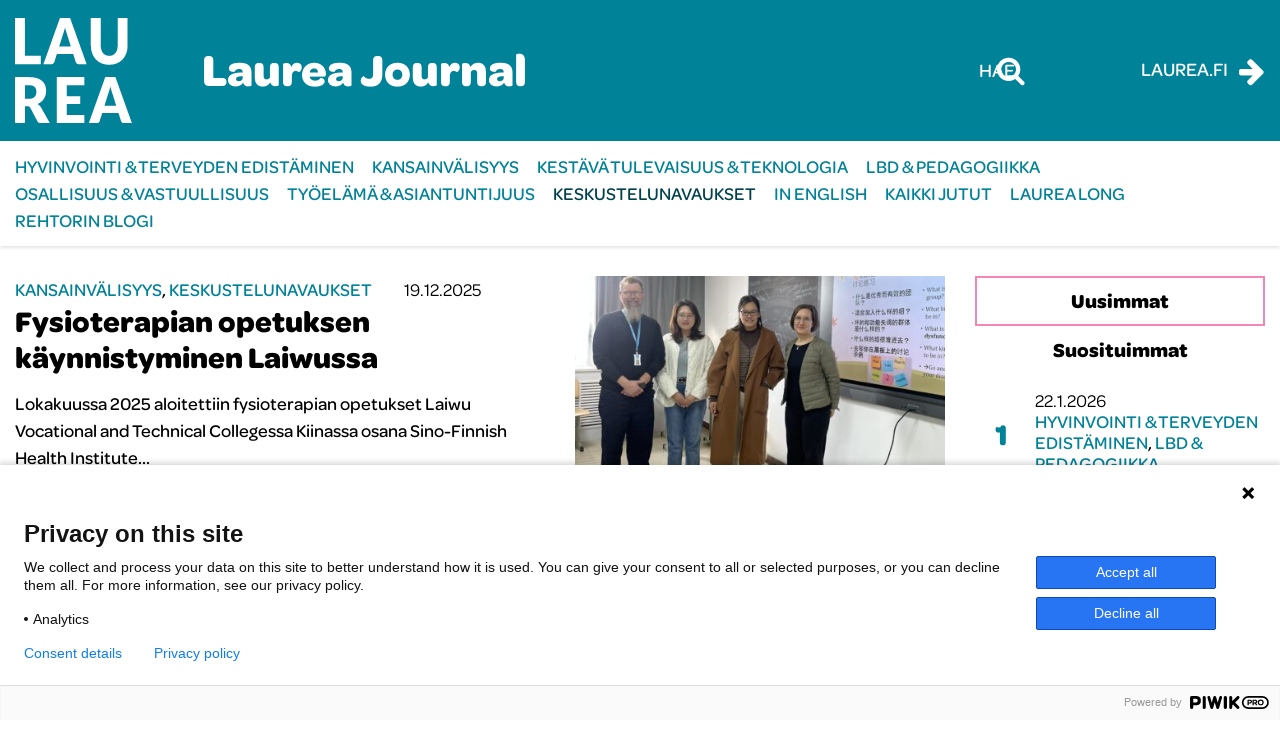

--- FILE ---
content_type: text/html; charset=UTF-8
request_url: https://journal.laurea.fi/category/keskustelunavaukset/
body_size: 10856
content:

<!doctype html>
<html lang="fi">
<head>
	<meta charset="utf-8">
	<meta http-equiv="x-ua-compatible" content="ie=edge">
	<meta name="viewport" content="width=device-width, initial-scale=1">
	<script>
		(function (d) {
			var config = {
					kitId: 'xal0jok',
					scriptTimeout: 3000,
					async: true
				},
				h = d.documentElement, t = setTimeout(function () {
					h.className = h.className.replace(/\bwf-loading\b/g, "") + " wf-inactive";
				}, config.scriptTimeout), tk = d.createElement("script"), f = false, s = d.getElementsByTagName("script")[0], a;
			h.className += " wf-loading";
			tk.src = 'https://use.typekit.net/' + config.kitId + '.js';
			tk.async = true;
			tk.onload = tk.onreadystatechange = function () {
				a = this.readyState;
				if (f || a && a != "complete" && a != "loaded") return;
				f = true;
				clearTimeout(t);
				try {
					Typekit.load(config)
				} catch (e) {
				}
			};
			s.parentNode.insertBefore(tk, s)
		})(document);
	</script>
	
<script id='polyfills' data-polyfill='https://journal.laurea.fi/wp-content/themes/laurea-2023/dist/scripts/polyfills-86793a3deed81b7e7e4c.js'>(function(){var t=document.getElementById("polyfills").dataset.polyfill,e=!0;try{eval("async function() {}")}catch(t){e=!1}if(!e){var a=document.createElement("script");a.src=t,a.type="text/javascript",a.async=!1,document.getElementsByTagName("script")[0].parentNode.appendChild(a)}})();</script>
<script>(()=> {const publicToken = "ppVD7JBvr:eu-north-1";/* global publicToken */
const originalFetch = window.fetch;

/**
 * fetch() wrapper to convert legacy Valu Search multi-search2 requests to Findkit Search requests.
 * Just passes through all other requests.
 */
async function findkitPatchedFetch(originalUrl, options) {
    if (typeof originalUrl !== "string" || originalUrl.startsWith("/")) {
        return originalFetch.call(this, originalUrl, options);
    }

    let url;
    try {
        url = new URL(originalUrl);
    } catch {
        return originalFetch.call(this, originalUrl, options);
    }

    if (
        url.hostname !== "api.search.valu.pro" ||
        !url.pathname.endsWith("/multi-search2")
    ) {
        return originalFetch.call(this, originalUrl, options);
    }

    const searchQueryData = JSON.parse(url.searchParams.get("data"));

    for (const group of searchQueryData.groups) {
        if (group.size === undefined) {
            group.size = searchQueryData.size;
        }

        if (group.from === undefined) {
            group.from = searchQueryData.from;
        }
    }

    delete searchQueryData.size;
    delete searchQueryData.from;

    const res = await originalFetch(
        `https://search.findkit.com/c/${publicToken}/search?p=${publicToken}`,
        {
            method: "POST",
            headers: {
                "content-type": "text/plain",
            },
            mode: "cors",
            credentials: "omit",
            body: JSON.stringify(searchQueryData),
        },
    );

    const responseData = await res.json();

    return new Response(JSON.stringify(responseData.groups), {
        headers: {
            "content-type": "application/json",
        },
    });
}

findkitPatchedFetch.originalFetch = originalFetch;
window.fetch = findkitPatchedFetch;
})();</script><script>var et_site_url='https://journal.laurea.fi';var et_post_id='0';function et_core_page_resource_fallback(a,b){"undefined"===typeof b&&(b=a.sheet.cssRules&&0===a.sheet.cssRules.length);b&&(a.onerror=null,a.onload=null,a.href?a.href=et_site_url+"/?et_core_page_resource="+a.id+et_post_id:a.src&&(a.src=et_site_url+"/?et_core_page_resource="+a.id+et_post_id))}
</script><title>Kategoria: Keskustelunavaukset | Laurea Journal</title>
		<style>img:is([sizes="auto" i], [sizes^="auto," i]) { contain-intrinsic-size: 3000px 1500px }</style>
				<meta name="Identifier" scheme="URN" content="URN:NBN:fi-fe20251219122430">
			
<!-- The SEO Framework by Sybre Waaijer -->
<link rel="canonical" href="https://journal.laurea.fi/category/keskustelunavaukset/" />
<link rel="next" href="https://journal.laurea.fi/category/keskustelunavaukset/page/2/" />
<meta property="og:type" content="website" />
<meta property="og:locale" content="fi_FI" />
<meta property="og:site_name" content="Laurea Journal" />
<meta property="og:title" content="Kategoria: Keskustelunavaukset | Laurea Journal" />
<meta property="og:url" content="https://journal.laurea.fi/category/keskustelunavaukset/" />
<meta property="og:image" content="https://journal.laurea.fi/wp-content/uploads/sites/14/2018/05/cropped-logo-blue.png" />
<meta property="og:image:width" content="512" />
<meta property="og:image:height" content="512" />
<meta name="twitter:card" content="summary_large_image" />
<meta name="twitter:title" content="Kategoria: Keskustelunavaukset | Laurea Journal" />
<meta name="twitter:image" content="https://journal.laurea.fi/wp-content/uploads/sites/14/2018/05/cropped-logo-blue.png" />
<script type="application/ld+json">{"@context":"https://schema.org","@graph":[{"@type":"WebSite","@id":"https://journal.laurea.fi/#/schema/WebSite","url":"https://journal.laurea.fi/","name":"Laurea Journal","description":"Laurea-ammattikorkeakoulun verkkolehti","inLanguage":"fi","potentialAction":{"@type":"SearchAction","target":{"@type":"EntryPoint","urlTemplate":"https://journal.laurea.fi/search/{search_term_string}/"},"query-input":"required name=search_term_string"},"publisher":{"@type":"Organization","@id":"https://journal.laurea.fi/#/schema/Organization","name":"Laurea Journal","url":"https://journal.laurea.fi/","logo":{"@type":"ImageObject","url":"https://journal.laurea.fi/wp-content/uploads/sites/14/2018/05/cropped-logo-blue.png","contentUrl":"https://journal.laurea.fi/wp-content/uploads/sites/14/2018/05/cropped-logo-blue.png","width":512,"height":512}}},{"@type":"CollectionPage","@id":"https://journal.laurea.fi/category/keskustelunavaukset/","url":"https://journal.laurea.fi/category/keskustelunavaukset/","name":"Kategoria: Keskustelunavaukset | Laurea Journal","inLanguage":"fi","isPartOf":{"@id":"https://journal.laurea.fi/#/schema/WebSite"},"breadcrumb":{"@type":"BreadcrumbList","@id":"https://journal.laurea.fi/#/schema/BreadcrumbList","itemListElement":[{"@type":"ListItem","position":1,"item":"https://journal.laurea.fi/","name":"Laurea Journal"},{"@type":"ListItem","position":2,"name":"Kategoria: Keskustelunavaukset"}]}}]}</script>
<!-- / The SEO Framework by Sybre Waaijer | 1.67ms meta | 0.25ms boot -->

<link rel='dns-prefetch' href='//fast.fonts.net' />
<link rel='dns-prefetch' href='//cdn.search.valu.pro' />
<link rel='dns-prefetch' href='//fonts.googleapis.com' />
		<!-- This site uses the Google Analytics by MonsterInsights plugin v9.11.1 - Using Analytics tracking - https://www.monsterinsights.com/ -->
		<!-- Note: MonsterInsights is not currently configured on this site. The site owner needs to authenticate with Google Analytics in the MonsterInsights settings panel. -->
					<!-- No tracking code set -->
				<!-- / Google Analytics by MonsterInsights -->
		<link rel='stylesheet' id='wp-block-library-css' href='https://journal.laurea.fi/wp-includes/css/dist/block-library/style.min.css?ver=133c2a5b954bf7a15ca1c4b72aa2ea5f' type='text/css' media='all' />
<style id='wp-block-library-inline-css' type='text/css'>

		.wp-block-pullquote {
			padding: 3em 0 !important;

			blockquote {
				margin: 0 0 1rem !important;
			}
		}

		.wp-block-quote {
			cite {
				display: inline;
			}
		}
</style>
<style id='global-styles-inline-css' type='text/css'>
:root{--wp--preset--aspect-ratio--square: 1;--wp--preset--aspect-ratio--4-3: 4/3;--wp--preset--aspect-ratio--3-4: 3/4;--wp--preset--aspect-ratio--3-2: 3/2;--wp--preset--aspect-ratio--2-3: 2/3;--wp--preset--aspect-ratio--16-9: 16/9;--wp--preset--aspect-ratio--9-16: 9/16;--wp--preset--color--black: #000000;--wp--preset--color--cyan-bluish-gray: #abb8c3;--wp--preset--color--white: #ffffff;--wp--preset--color--pale-pink: #f78da7;--wp--preset--color--vivid-red: #cf2e2e;--wp--preset--color--luminous-vivid-orange: #ff6900;--wp--preset--color--luminous-vivid-amber: #fcb900;--wp--preset--color--light-green-cyan: #7bdcb5;--wp--preset--color--vivid-green-cyan: #00d084;--wp--preset--color--pale-cyan-blue: #8ed1fc;--wp--preset--color--vivid-cyan-blue: #0693e3;--wp--preset--color--vivid-purple: #9b51e0;--wp--preset--gradient--vivid-cyan-blue-to-vivid-purple: linear-gradient(135deg,rgba(6,147,227,1) 0%,rgb(155,81,224) 100%);--wp--preset--gradient--light-green-cyan-to-vivid-green-cyan: linear-gradient(135deg,rgb(122,220,180) 0%,rgb(0,208,130) 100%);--wp--preset--gradient--luminous-vivid-amber-to-luminous-vivid-orange: linear-gradient(135deg,rgba(252,185,0,1) 0%,rgba(255,105,0,1) 100%);--wp--preset--gradient--luminous-vivid-orange-to-vivid-red: linear-gradient(135deg,rgba(255,105,0,1) 0%,rgb(207,46,46) 100%);--wp--preset--gradient--very-light-gray-to-cyan-bluish-gray: linear-gradient(135deg,rgb(238,238,238) 0%,rgb(169,184,195) 100%);--wp--preset--gradient--cool-to-warm-spectrum: linear-gradient(135deg,rgb(74,234,220) 0%,rgb(151,120,209) 20%,rgb(207,42,186) 40%,rgb(238,44,130) 60%,rgb(251,105,98) 80%,rgb(254,248,76) 100%);--wp--preset--gradient--blush-light-purple: linear-gradient(135deg,rgb(255,206,236) 0%,rgb(152,150,240) 100%);--wp--preset--gradient--blush-bordeaux: linear-gradient(135deg,rgb(254,205,165) 0%,rgb(254,45,45) 50%,rgb(107,0,62) 100%);--wp--preset--gradient--luminous-dusk: linear-gradient(135deg,rgb(255,203,112) 0%,rgb(199,81,192) 50%,rgb(65,88,208) 100%);--wp--preset--gradient--pale-ocean: linear-gradient(135deg,rgb(255,245,203) 0%,rgb(182,227,212) 50%,rgb(51,167,181) 100%);--wp--preset--gradient--electric-grass: linear-gradient(135deg,rgb(202,248,128) 0%,rgb(113,206,126) 100%);--wp--preset--gradient--midnight: linear-gradient(135deg,rgb(2,3,129) 0%,rgb(40,116,252) 100%);--wp--preset--font-size--small: 13px;--wp--preset--font-size--medium: 20px;--wp--preset--font-size--large: 36px;--wp--preset--font-size--x-large: 42px;--wp--preset--spacing--20: 0.44rem;--wp--preset--spacing--30: 0.67rem;--wp--preset--spacing--40: 1rem;--wp--preset--spacing--50: 1.5rem;--wp--preset--spacing--60: 2.25rem;--wp--preset--spacing--70: 3.38rem;--wp--preset--spacing--80: 5.06rem;--wp--preset--shadow--natural: 6px 6px 9px rgba(0, 0, 0, 0.2);--wp--preset--shadow--deep: 12px 12px 50px rgba(0, 0, 0, 0.4);--wp--preset--shadow--sharp: 6px 6px 0px rgba(0, 0, 0, 0.2);--wp--preset--shadow--outlined: 6px 6px 0px -3px rgba(255, 255, 255, 1), 6px 6px rgba(0, 0, 0, 1);--wp--preset--shadow--crisp: 6px 6px 0px rgba(0, 0, 0, 1);}:where(.is-layout-flex){gap: 0.5em;}:where(.is-layout-grid){gap: 0.5em;}body .is-layout-flex{display: flex;}.is-layout-flex{flex-wrap: wrap;align-items: center;}.is-layout-flex > :is(*, div){margin: 0;}body .is-layout-grid{display: grid;}.is-layout-grid > :is(*, div){margin: 0;}:where(.wp-block-columns.is-layout-flex){gap: 2em;}:where(.wp-block-columns.is-layout-grid){gap: 2em;}:where(.wp-block-post-template.is-layout-flex){gap: 1.25em;}:where(.wp-block-post-template.is-layout-grid){gap: 1.25em;}.has-black-color{color: var(--wp--preset--color--black) !important;}.has-cyan-bluish-gray-color{color: var(--wp--preset--color--cyan-bluish-gray) !important;}.has-white-color{color: var(--wp--preset--color--white) !important;}.has-pale-pink-color{color: var(--wp--preset--color--pale-pink) !important;}.has-vivid-red-color{color: var(--wp--preset--color--vivid-red) !important;}.has-luminous-vivid-orange-color{color: var(--wp--preset--color--luminous-vivid-orange) !important;}.has-luminous-vivid-amber-color{color: var(--wp--preset--color--luminous-vivid-amber) !important;}.has-light-green-cyan-color{color: var(--wp--preset--color--light-green-cyan) !important;}.has-vivid-green-cyan-color{color: var(--wp--preset--color--vivid-green-cyan) !important;}.has-pale-cyan-blue-color{color: var(--wp--preset--color--pale-cyan-blue) !important;}.has-vivid-cyan-blue-color{color: var(--wp--preset--color--vivid-cyan-blue) !important;}.has-vivid-purple-color{color: var(--wp--preset--color--vivid-purple) !important;}.has-black-background-color{background-color: var(--wp--preset--color--black) !important;}.has-cyan-bluish-gray-background-color{background-color: var(--wp--preset--color--cyan-bluish-gray) !important;}.has-white-background-color{background-color: var(--wp--preset--color--white) !important;}.has-pale-pink-background-color{background-color: var(--wp--preset--color--pale-pink) !important;}.has-vivid-red-background-color{background-color: var(--wp--preset--color--vivid-red) !important;}.has-luminous-vivid-orange-background-color{background-color: var(--wp--preset--color--luminous-vivid-orange) !important;}.has-luminous-vivid-amber-background-color{background-color: var(--wp--preset--color--luminous-vivid-amber) !important;}.has-light-green-cyan-background-color{background-color: var(--wp--preset--color--light-green-cyan) !important;}.has-vivid-green-cyan-background-color{background-color: var(--wp--preset--color--vivid-green-cyan) !important;}.has-pale-cyan-blue-background-color{background-color: var(--wp--preset--color--pale-cyan-blue) !important;}.has-vivid-cyan-blue-background-color{background-color: var(--wp--preset--color--vivid-cyan-blue) !important;}.has-vivid-purple-background-color{background-color: var(--wp--preset--color--vivid-purple) !important;}.has-black-border-color{border-color: var(--wp--preset--color--black) !important;}.has-cyan-bluish-gray-border-color{border-color: var(--wp--preset--color--cyan-bluish-gray) !important;}.has-white-border-color{border-color: var(--wp--preset--color--white) !important;}.has-pale-pink-border-color{border-color: var(--wp--preset--color--pale-pink) !important;}.has-vivid-red-border-color{border-color: var(--wp--preset--color--vivid-red) !important;}.has-luminous-vivid-orange-border-color{border-color: var(--wp--preset--color--luminous-vivid-orange) !important;}.has-luminous-vivid-amber-border-color{border-color: var(--wp--preset--color--luminous-vivid-amber) !important;}.has-light-green-cyan-border-color{border-color: var(--wp--preset--color--light-green-cyan) !important;}.has-vivid-green-cyan-border-color{border-color: var(--wp--preset--color--vivid-green-cyan) !important;}.has-pale-cyan-blue-border-color{border-color: var(--wp--preset--color--pale-cyan-blue) !important;}.has-vivid-cyan-blue-border-color{border-color: var(--wp--preset--color--vivid-cyan-blue) !important;}.has-vivid-purple-border-color{border-color: var(--wp--preset--color--vivid-purple) !important;}.has-vivid-cyan-blue-to-vivid-purple-gradient-background{background: var(--wp--preset--gradient--vivid-cyan-blue-to-vivid-purple) !important;}.has-light-green-cyan-to-vivid-green-cyan-gradient-background{background: var(--wp--preset--gradient--light-green-cyan-to-vivid-green-cyan) !important;}.has-luminous-vivid-amber-to-luminous-vivid-orange-gradient-background{background: var(--wp--preset--gradient--luminous-vivid-amber-to-luminous-vivid-orange) !important;}.has-luminous-vivid-orange-to-vivid-red-gradient-background{background: var(--wp--preset--gradient--luminous-vivid-orange-to-vivid-red) !important;}.has-very-light-gray-to-cyan-bluish-gray-gradient-background{background: var(--wp--preset--gradient--very-light-gray-to-cyan-bluish-gray) !important;}.has-cool-to-warm-spectrum-gradient-background{background: var(--wp--preset--gradient--cool-to-warm-spectrum) !important;}.has-blush-light-purple-gradient-background{background: var(--wp--preset--gradient--blush-light-purple) !important;}.has-blush-bordeaux-gradient-background{background: var(--wp--preset--gradient--blush-bordeaux) !important;}.has-luminous-dusk-gradient-background{background: var(--wp--preset--gradient--luminous-dusk) !important;}.has-pale-ocean-gradient-background{background: var(--wp--preset--gradient--pale-ocean) !important;}.has-electric-grass-gradient-background{background: var(--wp--preset--gradient--electric-grass) !important;}.has-midnight-gradient-background{background: var(--wp--preset--gradient--midnight) !important;}.has-small-font-size{font-size: var(--wp--preset--font-size--small) !important;}.has-medium-font-size{font-size: var(--wp--preset--font-size--medium) !important;}.has-large-font-size{font-size: var(--wp--preset--font-size--large) !important;}.has-x-large-font-size{font-size: var(--wp--preset--font-size--x-large) !important;}
:where(.wp-block-post-template.is-layout-flex){gap: 1.25em;}:where(.wp-block-post-template.is-layout-grid){gap: 1.25em;}
:where(.wp-block-columns.is-layout-flex){gap: 2em;}:where(.wp-block-columns.is-layout-grid){gap: 2em;}
:root :where(.wp-block-pullquote){font-size: 1.5em;line-height: 1.6;}
</style>
<link rel='stylesheet' id='et_monarch-css-css' href='https://journal.laurea.fi/wp-content/plugins/monarch/css/style.css?ver=d317fe9be0e41e24105bde3e887e10ba' type='text/css' media='all' />
<link rel='stylesheet' id='et-gf-open-sans-css' href='https://fonts.googleapis.com/css?family=Open+Sans:400,700' type='text/css' media='all' />
<link rel='stylesheet' id='styles/main-css' href='https://journal.laurea.fi/wp-content/themes/laurea-2023/dist/styles/main.css?ver=33daab41f76a000bc1b82579ffb61aaf' type='text/css' media='all' />
<script type='text/javascript' src="https://journal.laurea.fi/wp-includes/js/jquery/jquery.min.js?ver=54210479e53ac87d3d61e09643fa4618" id="jquery-core-js"></script>
<script type='text/javascript' src="https://journal.laurea.fi/wp-includes/js/jquery/jquery-migrate.min.js?ver=6338311af13b533fdaf538b842da0b4d" id="jquery-migrate-js"></script>
<script type="text/javascript" async="async" src="//fast.fonts.net/jsapi/ddb3019f-e685-44f5-9b93-a4ffb44d2a8b.js?ver=fee7f2c1de1d6e17a56d1ba0f7114cb6" id="fontscom/js-js"></script>
<script type='application/json' id='valu-search'>{"showInSearch":false,"contentSelector":"","contentNoHighlightSelector":"","cleanupSelector":"","title":"Kategoria: <span>Keskustelunavaukset<\/span>","created":"2025-12-19T10:21:07+02:00","modified":"2025-12-19T10:21:08+02:00","tags":["wordpress","domain\/journal.laurea.fi\/wordpress","wp_post_type\/post","domain\/journal.laurea.fi\/wp_post_type\/post","wp_blog_name\/laurea-journal","domain\/journal.laurea.fi\/wp_blog_name\/laurea-journal","public","domain\/journal.laurea.fi\/wp_taxonomy\/category\/kansainvalisyys","wp_taxonomy\/category\/kansainvalisyys","domain\/journal.laurea.fi\/wp_taxonomy\/category\/keskustelunavaukset","wp_taxonomy\/category\/keskustelunavaukset","domain\/journal.laurea.fi\/wp_taxonomy\/post_tag\/fysioterapia","wp_taxonomy\/post_tag\/fysioterapia","domain\/journal.laurea.fi\/wp_taxonomy\/post_tag\/kansainvalisyys","wp_taxonomy\/post_tag\/kansainvalisyys","domain\/journal.laurea.fi\/wp_taxonomy\/post_tag\/opetus","wp_taxonomy\/post_tag\/opetus"],"superwords":[],"customFields":{"date":[],"keyword":[],"number":[]},"language":"fi"}</script><style type="text/css" id="et-social-custom-css">
				 
			</style><link rel="preload" href="https://journal.laurea.fi/wp-content/plugins/monarch/core/admin/fonts/modules.ttf" as="font" crossorigin="anonymous"><link rel="icon" href="https://journal.laurea.fi/wp-content/uploads/sites/14/2018/05/cropped-logo-blue-32x32.png" sizes="32x32" />
<link rel="icon" href="https://journal.laurea.fi/wp-content/uploads/sites/14/2018/05/cropped-logo-blue-192x192.png" sizes="192x192" />
<link rel="apple-touch-icon" href="https://journal.laurea.fi/wp-content/uploads/sites/14/2018/05/cropped-logo-blue-180x180.png" />
<meta name="msapplication-TileImage" content="https://journal.laurea.fi/wp-content/uploads/sites/14/2018/05/cropped-logo-blue-270x270.png" />

  <!-- Start of Piwik Pro Analytics script -->
  <script type="text/javascript">
    (function(window, document, dataLayerName, id) {
      window[dataLayerName]=window[dataLayerName]||[],window[dataLayerName].push({start:(new Date).getTime(),event:"stg.start"});var scripts=document.getElementsByTagName('script')[0],tags=document.createElement('script');
      function stgCreateCookie(a,b,c){var d="";if(c){var e=new Date;e.setTime(e.getTime()+24*c*60*60*1e3),d="; expires="+e.toUTCString()}document.cookie=a+"="+b+d+"; path=/"}
      var isStgDebug=(window.location.href.match("stg_debug")||document.cookie.match("stg_debug"))&&!window.location.href.match("stg_disable_debug");stgCreateCookie("stg_debug",isStgDebug?1:"",isStgDebug?14:-1);
      var qP=[];dataLayerName!=="dataLayer"&&qP.push("data_layer_name="+dataLayerName),isStgDebug&&qP.push("stg_debug");var qPString=qP.length>0?("?"+qP.join("&")):"";
      tags.async=!0,tags.src="https://laurea.containers.piwik.pro/"+id+".js"+qPString,scripts.parentNode.insertBefore(tags,scripts);
      !function(a,n,i){a[n]=a[n]||{};for(var c=0;c<i.length;c++)!function(i){a[n][i]=a[n][i]||{},a[n][i].api=a[n][i].api||function(){var a=[].slice.call(arguments,0);"string"==typeof a[0]&&window[dataLayerName].push({event:n+"."+i+":"+a[0],parameters:[].slice.call(arguments,1)})}}(i[c])}(window,"ppms",["tm","cm"]);
    })(window, document, 'dataLayer', 'a91fa665-9197-4423-a34a-7874ddc0507c');
  </script>
  <!-- End of Piwik Pro Analytics script -->

  </head>
<body class="archive category category-keskustelunavaukset category-6 wp-theme-laurea-2023 et_monarch sp-gb-main-lift sp-gb-posts-lift sp-gb-posts-side-lift">
<!--[if IE]>
<div class="alert alert-warning">
	You are using an <strong>outdated</strong> browser. Please <a href="http://browsehappy.com/">upgrade your browser</a> to improve your experience.</div>
<![endif]-->

<header class="banner">
	<div class="container-fluid d-flex justify-content-between align-items-center">
		<a class="brand d-flex align-items-center" href="https://journal.laurea.fi/" aria-label="Laurea Journal etusivulle">
			<img src="https://journal.laurea.fi/wp-content/themes/laurea-2023/dist/images/logo.svg" alt="Laurea Journal">
			<h1 class="site-title">Laurea Journal</h1>
		</a>

		<div class="header-right d-flex align-items-center">
			<div class="search-wrapper">
				<div id="valu-search-submit" class="block-searchform-header">
	<button id="valu-search-button" class="submit" aria-label="Hae tältä sivustolta">
		Hae
		<i class="fa fa-search" aria-hidden="true"></i>
	</button>
</div>
			</div>

			<button class="toggle-mobile-search" type="button" data-toggle="collapse" data-target="#mobile-search" aria-expanded="false" aria-controls="mobile-search" value="Hae tältä sivustolta" aria-label="Hae tältä sivustolta">
				<i class="fa fa-search" aria-hidden="true"></i>
			</button>

			<div class="external-link-wrapper">
				<a href="https://www.laurea.fi/"><span>Laurea.fi</span> <i class="fa fa-arrow-right"></i></a>
			</div>
		</div>
	</div>
</header>

<nav class="nav-primary">
	<button class="btn toggle-navigation" value="Avaa/sulje päänavigaatio valikko" aria-label="Avaa/sulje päänavigaatio valikko">
		<i class="fa fa-bars" aria-hidden="true"></i>
		<i class="fa fa-times" aria-hidden="true"></i>
	</button>
	<div class="container-fluid">
		<div class="menu-paavalikko-container"><ul id="menu-paavalikko" class="nav"><li id="menu-item-17877" class="menu-item menu-item-type-taxonomy menu-item-object-category menu-item-17877"><a href="https://journal.laurea.fi/category/hyvinvointijaterveys/">Hyvinvointi &amp; terveyden edistäminen</a></li>
<li id="menu-item-17878" class="menu-item menu-item-type-taxonomy menu-item-object-category menu-item-17878"><a href="https://journal.laurea.fi/category/kansainvalisyys/">Kansainvälisyys</a></li>
<li id="menu-item-17879" class="menu-item menu-item-type-taxonomy menu-item-object-category menu-item-17879"><a href="https://journal.laurea.fi/category/kestavatulevaisuusjateknologia/">Kestävä tulevaisuus &amp; teknologia</a></li>
<li id="menu-item-2176" class="menu-item menu-item-type-taxonomy menu-item-object-category menu-item-2176"><a href="https://journal.laurea.fi/category/lbdjapedagogiikka/">LbD &amp; pedagogiikka</a></li>
<li id="menu-item-17880" class="menu-item menu-item-type-taxonomy menu-item-object-category menu-item-17880"><a href="https://journal.laurea.fi/category/osallisuusjavastuullisuus/">Osallisuus &amp; vastuullisuus</a></li>
<li id="menu-item-17881" class="menu-item menu-item-type-taxonomy menu-item-object-category menu-item-17881"><a href="https://journal.laurea.fi/category/tyoelamajaasiantuntijuus/">Työelämä &amp; asiantuntijuus</a></li>
<li id="menu-item-2189" class="menu-item menu-item-type-taxonomy menu-item-object-category current-menu-item menu-item-2189"><a href="https://journal.laurea.fi/category/keskustelunavaukset/" aria-current="page">Keskustelunavaukset</a></li>
<li id="menu-item-236" class="menu-item menu-item-type-taxonomy menu-item-object-category menu-item-236"><a href="https://journal.laurea.fi/category/inenglish/">In English</a></li>
<li id="menu-item-22" class="menu-item menu-item-type-post_type menu-item-object-page current_page_parent menu-item-22"><a href="https://journal.laurea.fi/kaikki-jutut/">Kaikki jutut</a></li>
<li id="menu-item-10934" class="menu-item menu-item-type-post_type menu-item-object-page menu-item-10934"><a href="https://journal.laurea.fi/laurea-long/">Laurea Long</a></li>
<li id="menu-item-17892" class="menu-item menu-item-type-taxonomy menu-item-object-category menu-item-17892"><a href="https://journal.laurea.fi/category/rehtorin-blogi/">Rehtorin blogi</a></li>
</ul></div></nav>
<div class="wrap qcontainer-fluid" role="document">
	<div class="content">
		<main class="main">
			<div class="container-fluid">
	<div class="row">
		<div class="col-xs-12 col-sm-12 col-md-12 col-lg-8 col-xl-9">
			<div class="section-main-articles">
													<div class="article-list">
						<article class="block block-post">

	<div class="row">
		<div class="col-xs-12 col-md-7">
			<div class="line"></div>
			<div class="entry-content">
				<div class="block-entry-meta">
	<span class="entry-categories">
		<a href="https://journal.laurea.fi/category/kansainvalisyys/" rel="category tag">Kansainvälisyys</a>, <a href="https://journal.laurea.fi/category/keskustelunavaukset/" rel="category tag">Keskustelunavaukset</a>	</span>

	<span class="entry-date">
		19.12.2025	</span>
</div>
				<h1 class="entry-title">
					<a href="https://journal.laurea.fi/fysioterapian-opetuksen-kaynnistyminen-laiwussa/">Fysioterapian opetuksen käynnistyminen Laiwussa</a>
				</h1>
				<p class="entry-exerpt">
					Lokakuussa 2025 aloitettiin fysioterapian opetukset Laiwu Vocational and Technical Collegessa Kiinassa osana Sino-Finnish Health Institute...				</p>
				<a class="read-more" href="https://journal.laurea.fi/fysioterapian-opetuksen-kaynnistyminen-laiwussa/">
	Lue lisää<i class="fa fa-arrow-right"></i>
</a>
			</div>
		</div>
		<div class="col-md-5">
			<a class="entry-image" href="https://journal.laurea.fi/fysioterapian-opetuksen-kaynnistyminen-laiwussa/">
				<img width="450" height="271" src="https://journal.laurea.fi/wp-content/uploads/sites/14/2025/12/laivu-450x271.jpeg" class="img-fluid wp-post-image" alt="opettajia luokassa." decoding="async" fetchpriority="high" />			</a>
		</div>
	</div>
	<hr>

</article><article class="block block-post">

	<div class="row">
		<div class="col-xs-12 col-md-7">
			<div class="line"></div>
			<div class="entry-content">
				<div class="block-entry-meta">
	<span class="entry-categories">
		<a href="https://journal.laurea.fi/category/inenglish/" rel="category tag">In English</a>, <a href="https://journal.laurea.fi/category/keskustelunavaukset/" rel="category tag">Keskustelunavaukset</a>	</span>

	<span class="entry-date">
		19.12.2025	</span>
</div>
				<h1 class="entry-title">
					<a href="https://journal.laurea.fi/laurea-hosting-bip-multicultural-competence-and-vulnerability-in-health-care/">Laurea hosting BIP &#8211; Multicultural competence and vulnerability in health care</a>
				</h1>
				<p class="entry-exerpt">
					Developing multicultural competence and understanding vulnerability in health care is essential for future professionals as...				</p>
				<a class="read-more" href="https://journal.laurea.fi/laurea-hosting-bip-multicultural-competence-and-vulnerability-in-health-care/">
	Lue lisää<i class="fa fa-arrow-right"></i>
</a>
			</div>
		</div>
		<div class="col-md-5">
			<a class="entry-image" href="https://journal.laurea.fi/laurea-hosting-bip-multicultural-competence-and-vulnerability-in-health-care/">
				<img width="450" height="271" src="https://journal.laurea.fi/wp-content/uploads/sites/14/2025/12/poikolainen-bip-1-450x271.png" class="img-fluid wp-post-image" alt="illustration, hands holding a frame." decoding="async" />			</a>
		</div>
	</div>
	<hr>

</article><article class="block block-post">

	<div class="row">
		<div class="col-xs-12 col-md-7">
			<div class="line"></div>
			<div class="entry-content">
				<div class="block-entry-meta">
	<span class="entry-categories">
		<a href="https://journal.laurea.fi/category/keskustelunavaukset/" rel="category tag">Keskustelunavaukset</a>	</span>

	<span class="entry-date">
		16.12.2025	</span>
</div>
				<h1 class="entry-title">
					<a href="https://journal.laurea.fi/kuulumisia-3amk-liittoumasta-joulun-alla/">Kuulumisia 3AMK-liittoumasta joulun alla</a>
				</h1>
				<p class="entry-exerpt">
					Vuosi lähestyy taas kovaa vauhtia loppuaan ja samalla on päättymässä 3AMK-liittouman kuluvan sopimuskauden 2025–2028 ensimmäinen...				</p>
				<a class="read-more" href="https://journal.laurea.fi/kuulumisia-3amk-liittoumasta-joulun-alla/">
	Lue lisää<i class="fa fa-arrow-right"></i>
</a>
			</div>
		</div>
		<div class="col-md-5">
			<a class="entry-image" href="https://journal.laurea.fi/kuulumisia-3amk-liittoumasta-joulun-alla/">
				<img width="450" height="271" src="https://journal.laurea.fi/wp-content/uploads/sites/14/2025/12/people-standing-office-holding-hands-together-450x271.jpg" class="img-fluid wp-post-image" alt="kuvituskuva." decoding="async" />			</a>
		</div>
	</div>
	<hr>

</article><article class="block block-post">

	<div class="row">
		<div class="col-xs-12 col-md-7">
			<div class="line"></div>
			<div class="entry-content">
				<div class="block-entry-meta">
	<span class="entry-categories">
		<a href="https://journal.laurea.fi/category/keskustelunavaukset/" rel="category tag">Keskustelunavaukset</a>	</span>

	<span class="entry-date">
		8.12.2025	</span>
</div>
				<h1 class="entry-title">
					<a href="https://journal.laurea.fi/worryescape-hanke-paattyy-tyo-talousosaamisen-vahvistamiseksi-jatkuttava/">WorryEscape -hanke päättyy &#8211; työ talousosaamisen vahvistamiseksi jatkuttava</a>
				</h1>
				<p class="entry-exerpt">
					WorryEscape-hankkeessa kehitettiin talouspakopeli vahvistamaan nuorten talousosaamista. Pelissä pelaajat pääsevät pohtimaan arjen taloustilanteita ja laatimaan yhdessä...				</p>
				<a class="read-more" href="https://journal.laurea.fi/worryescape-hanke-paattyy-tyo-talousosaamisen-vahvistamiseksi-jatkuttava/">
	Lue lisää<i class="fa fa-arrow-right"></i>
</a>
			</div>
		</div>
		<div class="col-md-5">
			<a class="entry-image" href="https://journal.laurea.fi/worryescape-hanke-paattyy-tyo-talousosaamisen-vahvistamiseksi-jatkuttava/">
				<img width="450" height="271" src="https://journal.laurea.fi/wp-content/uploads/sites/14/2025/12/picture1-450x271.jpg" class="img-fluid wp-post-image" alt="" decoding="async" loading="lazy" />			</a>
		</div>
	</div>
	<hr>

</article><article class="block block-post">

	<div class="row">
		<div class="col-xs-12 col-md-7">
			<div class="line"></div>
			<div class="entry-content">
				<div class="block-entry-meta">
	<span class="entry-categories">
		<a href="https://journal.laurea.fi/category/keskustelunavaukset/" rel="category tag">Keskustelunavaukset</a>	</span>

	<span class="entry-date">
		20.11.2025	</span>
</div>
				<h1 class="entry-title">
					<a href="https://journal.laurea.fi/ylisukupolvisuudesta-osallisuuteen-kokemusasiantuntijan-matka-rikoksista-irtautumiseen/">Ylisukupolvisuudesta osallisuuteen – Kokemusasiantuntijan matka rikoksista irtautumiseen</a>
				</h1>
				<p class="entry-exerpt">
					Ylisukupolvinen huono-osaisuus on ilmiö, jossa köyhyys ja sen lieveilmiöt kuten päihdeongelmat ja sosiaalinen syrjäytyminen siirtyvät...				</p>
				<a class="read-more" href="https://journal.laurea.fi/ylisukupolvisuudesta-osallisuuteen-kokemusasiantuntijan-matka-rikoksista-irtautumiseen/">
	Lue lisää<i class="fa fa-arrow-right"></i>
</a>
			</div>
		</div>
		<div class="col-md-5">
			<a class="entry-image" href="https://journal.laurea.fi/ylisukupolvisuudesta-osallisuuteen-kokemusasiantuntijan-matka-rikoksista-irtautumiseen/">
				<img width="450" height="271" src="https://journal.laurea.fi/wp-content/uploads/sites/14/2025/11/cinematic-style-mall-450x271.jpg" class="img-fluid wp-post-image" alt="" decoding="async" loading="lazy" />			</a>
		</div>
	</div>
	<hr>

</article>					</div>
					
	<nav class="navigation posts-navigation" aria-label="Artikkelit">
		<h2 class="screen-reader-text">Artikkelien selaus</h2>
		<div class="nav-links"><div class="nav-previous"><a href="https://journal.laurea.fi/category/keskustelunavaukset/page/2/" >Vanhemmat artikkelit</a></div></div>
	</nav><div class="block-load-more text-center">
	<button class="btn">
		Lisää uutisia	</button>
</div>
				
							</div>
		</div>

		<div class="col-xs-12 col-sm-12 col-md-12 col-lg-4 col-xl-3">
			<section class="block-recent-popular">

	<ul class="nav nav-newest-popular nav-justified" role="tablist">
		<li class="nav-item" role="presentation">
			<a class="nav-link active" href="#newest" aria-controls="newest" role="tab" data-toggle="tab">
				Uusimmat			</a>
		</li>
		<li class="nav-item" role="presentation">
			<a class="nav-link" href="#popular" aria-controls="popular" role="tab" data-toggle="tab">
				Suosituimmat			</a>
		</li>
	</ul>

	<div class="tab-content">
		<div role="tabpanel" class="tab-pane active" id="newest">
			

	<ul class="list-unstyled list-border recent-posts newest-popular-list">
		
<li class="block-sidebar-post entry">
	<article class="d-flex">
		<div class="entry-number">
			1		</div>
		<div class="entry-content">
			<div class="entry-date">
				22.1.2026			</div>
			<div class="entry-categories">
				<a href="https://journal.laurea.fi/category/hyvinvointijaterveys/" rel="category tag">Hyvinvointi &amp; terveyden edistäminen</a>, <a href="https://journal.laurea.fi/category/lbdjapedagogiikka/" rel="category tag">LbD &amp; pedagogiikka</a>			</div>
						<a class="entry-title" href="https://journal.laurea.fi/body-doubling-menetelman-hyodyt-opetuksessa-ja-opiskelussa/">Body doubling -menetelmän hyödyt opetuksessa ja opiskelussa</a>
		</div>
	</article>
</li>
		
<li class="block-sidebar-post entry">
	<article class="d-flex">
		<div class="entry-number">
			2		</div>
		<div class="entry-content">
			<div class="entry-date">
				21.1.2026			</div>
			<div class="entry-categories">
				<a href="https://journal.laurea.fi/category/kestavatulevaisuusjateknologia/" rel="category tag">Kestävä tulevaisuus &amp; teknologia</a>, <a href="https://journal.laurea.fi/category/osallisuusjavastuullisuus/" rel="category tag">Osallisuus &amp; vastuullisuus</a>			</div>
						<a class="entry-title" href="https://journal.laurea.fi/mun-tulevaisuus-tyopajat-avaavat-ovet-nuorten-toivottaviin-tulevaisuuksiin/">Mun tulevaisuus -työpajat avaavat ovet nuorten toivottaviin tulevaisuuksiin</a>
		</div>
	</article>
</li>
		
<li class="block-sidebar-post entry">
	<article class="d-flex">
		<div class="entry-number">
			3		</div>
		<div class="entry-content">
			<div class="entry-date">
				21.1.2026			</div>
			<div class="entry-categories">
				<a href="https://journal.laurea.fi/category/kestavatulevaisuusjateknologia/" rel="category tag">Kestävä tulevaisuus &amp; teknologia</a>, <a href="https://journal.laurea.fi/category/tyoelamajaasiantuntijuus/" rel="category tag">Työelämä &amp; asiantuntijuus</a>			</div>
						<a class="entry-title" href="https://journal.laurea.fi/arvonluonnin-kartoitus-paljastaa-piilevan-hukan-ja-uudet-kestavat-mahdollisuudet-kevyempi-malli-huomioi-pienet-yritykset/">Arvonluonnin kartoitus paljastaa piilevän hukan ja uudet kestävät mahdollisuudet &#8211; kevyempi malli huomioi pienet yritykset</a>
		</div>
	</article>
</li>
		
<li class="block-sidebar-post entry">
	<article class="d-flex">
		<div class="entry-number">
			4		</div>
		<div class="entry-content">
			<div class="entry-date">
				16.1.2026			</div>
			<div class="entry-categories">
				<a href="https://journal.laurea.fi/category/hyvinvointijaterveys/" rel="category tag">Hyvinvointi &amp; terveyden edistäminen</a>, <a href="https://journal.laurea.fi/category/lbdjapedagogiikka/" rel="category tag">LbD &amp; pedagogiikka</a>			</div>
						<a class="entry-title" href="https://journal.laurea.fi/worryescape-vie-nuoret-talousosaamisen-aarelle-pakopelipedagogiikkaa-kaytannossa/">WorryEscape vie nuoret talousosaamisen äärelle – pakopelipedagogiikkaa käytännössä</a>
		</div>
	</article>
</li>
		
<li class="block-sidebar-post entry">
	<article class="d-flex">
		<div class="entry-number">
			5		</div>
		<div class="entry-content">
			<div class="entry-date">
				16.1.2026			</div>
			<div class="entry-categories">
				<a href="https://journal.laurea.fi/category/hyvinvointijaterveys/" rel="category tag">Hyvinvointi &amp; terveyden edistäminen</a>, <a href="https://journal.laurea.fi/category/lbdjapedagogiikka/" rel="category tag">LbD &amp; pedagogiikka</a>			</div>
						<a class="entry-title" href="https://journal.laurea.fi/opetusyhteistyon-kehittaminen-jousi-hankkeessa/">Opetusyhteistyön kehittäminen Jousi-hankkeessa</a>
		</div>
	</article>
</li>
		
<li class="block-sidebar-post entry">
	<article class="d-flex">
		<div class="entry-number">
			6		</div>
		<div class="entry-content">
			<div class="entry-date">
				16.1.2026			</div>
			<div class="entry-categories">
				<a href="https://journal.laurea.fi/category/kansainvalisyys/" rel="category tag">Kansainvälisyys</a>			</div>
						<a class="entry-title" href="https://journal.laurea.fi/laurean-restonomikoulutus-laajeni-porvooseen/">Laurean restonomikoulutus laajeni Porvooseen</a>
		</div>
	</article>
</li>
			</ul>

			</div>
		<div role="tabpanel" class="tab-pane" id="popular">
			

	<ul class="list-unstyled list-border recent-posts newest-popular-list">
		
<li class="block-sidebar-post entry">
	<article class="d-flex">
		<div class="entry-number">
			1		</div>
		<div class="entry-content">
			<div class="entry-date">
				30.3.2022			</div>
			<div class="entry-categories">
				<a href="https://journal.laurea.fi/category/vaikuttavakorkeakoulu/" rel="category tag">Vaikuttava korkeakoulu</a>			</div>
						<a class="entry-title" href="https://journal.laurea.fi/tyoskenteletko-projektissa-vai-hankkeessa/">Työskenteletkö projektissa vai hankkeessa?</a>
		</div>
	</article>
</li>
		
<li class="block-sidebar-post entry">
	<article class="d-flex">
		<div class="entry-number">
			2		</div>
		<div class="entry-content">
			<div class="entry-date">
				8.12.2020			</div>
			<div class="entry-categories">
				<a href="https://journal.laurea.fi/category/lbdjapedagogiikka/" rel="category tag">LbD &amp; pedagogiikka</a>			</div>
						<a class="entry-title" href="https://journal.laurea.fi/erityiselle-tuelle-on-tarvetta-myos-ammattikorkeakoulussa/">Erityiselle tuelle on tarvetta myös ammattikorkeakoulussa</a>
		</div>
	</article>
</li>
		
<li class="block-sidebar-post entry">
	<article class="d-flex">
		<div class="entry-number">
			3		</div>
		<div class="entry-content">
			<div class="entry-date">
				16.8.2018			</div>
			<div class="entry-categories">
				<a href="https://journal.laurea.fi/category/keskustelunavaukset/" rel="category tag">Keskustelunavaukset</a>			</div>
						<a class="entry-title" href="https://journal.laurea.fi/autenttinen-johtaminen-kompleksisen-maailman-pyorteissa/">Autenttinen johtaminen kompleksisen maailman pyörteissä</a>
		</div>
	</article>
</li>
		
<li class="block-sidebar-post entry">
	<article class="d-flex">
		<div class="entry-number">
			4		</div>
		<div class="entry-content">
			<div class="entry-date">
				22.4.2022			</div>
			<div class="entry-categories">
				<a href="https://journal.laurea.fi/category/vaikuttavakorkeakoulu/" rel="category tag">Vaikuttava korkeakoulu</a>			</div>
						<a class="entry-title" href="https://journal.laurea.fi/kohtaamattomuus-satuttaa-kokemuksia-ja-ratkaisuehdotuksia/">Kohtaamattomuus satuttaa – kokemuksia ja ratkaisuehdotuksia</a>
		</div>
	</article>
</li>
		
<li class="block-sidebar-post entry">
	<article class="d-flex">
		<div class="entry-number">
			5		</div>
		<div class="entry-content">
			<div class="entry-date">
				14.2.2020			</div>
			<div class="entry-categories">
				<a href="https://journal.laurea.fi/category/keskustelunavaukset/" rel="category tag">Keskustelunavaukset</a>			</div>
						<a class="entry-title" href="https://journal.laurea.fi/hallitsetko-tyoaikaasi-vai-hallitseeko-tyo-aikaasi/">Hallitsetko työaikaasi vai hallitseeko työ aikaasi?</a>
		</div>
	</article>
</li>
		
<li class="block-sidebar-post entry">
	<article class="d-flex">
		<div class="entry-number">
			6		</div>
		<div class="entry-content">
			<div class="entry-date">
				3.6.2020			</div>
			<div class="entry-categories">
				<a href="https://journal.laurea.fi/category/digitaalinenyhteiskunta/" rel="category tag">Digitaalinen yhteiskunta</a>, <a href="https://journal.laurea.fi/category/lbdjapedagogiikka/" rel="category tag">LbD &amp; pedagogiikka</a>			</div>
						<a class="entry-title" href="https://journal.laurea.fi/millainen-on-nykypaivan-verkkotentti-kokeiluja-ja-kokemuksia/">Millainen on nykypäivän verkkotentti &#8211; kokeiluja ja kokemuksia</a>
		</div>
	</article>
</li>
			</ul>

			</div
	</div>

</section>
		</div>
	</div>
</div>
		</main><!-- /.main -->
			</div><!-- /.content -->
</div><!-- /.wrap -->
<footer class="content-info">
	<div class="container-fluid">
					<div class="breadcrumb">
				<li class="post-root post post-post"><span property="itemListElement" typeof="ListItem"><a property="item" typeof="WebPage" title="Siirry kohtaan Kaikki jutut." href="https://journal.laurea.fi/kaikki-jutut/" class="post-root post post-post"><span property="name">Kaikki jutut</span></a><meta property="position" content="1"></span></li>
<li class="archive taxonomy category current-item"><span property="itemListElement" typeof="ListItem"><span property="name">Keskustelunavaukset</span><meta property="position" content="2"></span></li>
			</div>
		
		<div class="row">
							<div class="block footer-info col-sm-12 col-lg-4">
					<p><img loading="lazy" decoding="async" class="wp-image-1727 alignnone" src="https://journal.laurea.fi/wp-content/uploads/sites/14/2019/10/laurea-vaakalogo_rgb-690x217.png" alt="" width="594" height="193" /></p>
<p>Laurea Journal (ISSN 2489-9690) on Laurea-ammattikorkeakoulun verkkolehti.</p>
<div class="post-urn">URN <a href="http://urn.fi/URN:NBN:fi-fe20251219122430">http://urn.fi/URN:NBN:fi-fe20251219122430</a></div>
				</div>
			
							<div class="block footer-menu col-sm-12 col-lg-4">
					<div class="menu-alatunniste-container"><ul id="menu-alatunniste" class="nav"><li id="menu-item-30" class="menu-item menu-item-type-post_type menu-item-object-page current_page_parent menu-item-30"><a href="https://journal.laurea.fi/kaikki-jutut/">Kaikki jutut</a></li>
<li id="menu-item-203" class="menu-item menu-item-type-post_type menu-item-object-page menu-item-203"><a href="https://journal.laurea.fi/yhteystiedot/">Yhteystiedot</a></li>
<li id="menu-item-403" class="menu-item menu-item-type-post_type menu-item-object-page menu-item-403"><a href="https://journal.laurea.fi/kirjoittajaohjeet/">Laurea Journal Kirjoitusohjeet / Writing guidelines</a></li>
<li id="menu-item-10939" class="menu-item menu-item-type-post_type menu-item-object-page menu-item-10939"><a href="https://journal.laurea.fi/laurea-long-kirjoitusohjeet-writing-guidelines/">Laurea Long Kirjoitusohjeet / Writing guidelines</a></li>
<li id="menu-item-2265" class="menu-item menu-item-type-post_type menu-item-object-page menu-item-2265"><a href="https://journal.laurea.fi/saavutettavuusseloste/">Saavutettavuusseloste</a></li>
</ul></div>				</div>
			
							<div class="block footer-some col-sm-12 col-lg-4">
					<div class="footer-contact">
						<p>Yhteystiedot:<br />
julkaisut@laurea.fi</p>
<div class="post-urn">URN <a href="http://urn.fi/URN:NBN:fi-fe20251219122430">http://urn.fi/URN:NBN:fi-fe20251219122430</a></div>
					</div>
					<div class="some-icons d-flex">
													<a class="some-icon d-flex justify-content-center align-items-center" href="http://instagram.com/laurea_uas" target="_blank" value="Avaa linkki osoitteeseen http://instagram.com/laurea_uas" aria-label="Avaa linkki osoitteeseen http://instagram.com/laurea_uas">
								<i class="fa fa-instagram" aria-hidden="true"></i>							</a>
													<a class="some-icon d-flex justify-content-center align-items-center" href="https://www.linkedin.com/school/laurea-university-of-applied-sciences/" target="_blank" value="Avaa linkki osoitteeseen https://www.linkedin.com/school/laurea-university-of-applied-sciences/" aria-label="Avaa linkki osoitteeseen https://www.linkedin.com/school/laurea-university-of-applied-sciences/">
								<i class="fa fa-linkedin" aria-hidden="true"></i>							</a>
													<a class="some-icon d-flex justify-content-center align-items-center" href="https://www.facebook.com/LaureaUAS" target="_blank" value="Avaa linkki osoitteeseen https://www.facebook.com/LaureaUAS" aria-label="Avaa linkki osoitteeseen https://www.facebook.com/LaureaUAS">
								<i class="fa fa-facebook" aria-hidden="true"></i>							</a>
											</div>
				</div>
			
		</div>
	</div>
</footer>
<script type="speculationrules">
{"prefetch":[{"source":"document","where":{"and":[{"href_matches":"\/*"},{"not":{"href_matches":["\/wp-*.php","\/wp-admin\/*","\/wp-content\/uploads\/sites\/14\/*","\/wp-content\/*","\/wp-content\/plugins\/*","\/wp-content\/themes\/laurea-2023\/*","\/*\\?(.+)"]}},{"not":{"selector_matches":"a[rel~=\"nofollow\"]"}},{"not":{"selector_matches":".no-prefetch, .no-prefetch a"}}]},"eagerness":"conservative"}]}
</script>
	<style>
		.wp-block-image img:not([style*='object-fit']) {
			height: auto !important;
		}
	</style>
		<script>
		console.log( "vlu production'server'B" );
	</script>
	<script type="text/javascript" src="https://journal.laurea.fi/wp-content/plugins/monarch/js/idle-timer.min.js?ver=d317fe9be0e41e24105bde3e887e10ba" id="et_monarch-idle-js"></script>
<script type="text/javascript" id="et_monarch-custom-js-js-extra">
/* <![CDATA[ */
var monarchSettings = {"ajaxurl":"https:\/\/journal.laurea.fi\/wp-admin\/admin-ajax.php","pageurl":"","stats_nonce":"535ffa899d","share_counts":"5f152aae2b","follow_counts":"727466a9a8","total_counts":"4a504de8cb","media_single":"e3ee6e955b","media_total":"851224fc55","generate_all_window_nonce":"d15e8b6c8a","no_img_message":"No images available for sharing on this page"};
/* ]]> */
</script>
<script type="text/javascript" src="https://journal.laurea.fi/wp-content/plugins/monarch/js/custom.js?ver=d317fe9be0e41e24105bde3e887e10ba" id="et_monarch-custom-js-js"></script>
<script type="text/javascript" src="https://journal.laurea.fi/wp-content/plugins/monarch/core/admin/js/common.js?ver=394b8ba988013f2ae3b6fa59a21a1145" id="et-core-common-js"></script>
<script type='text/javascript' src="https://journal.laurea.fi/wp-content/themes/laurea-2023/dist/scripts/main-3b6057b7f7d1d8da3f5a.js" id="webpack/main-js"></script>
<script type="text/javascript" src="https://cdn.search.valu.pro/laurea/loader.js" id="valu-search-loader-js"></script>
</body>
</html>
